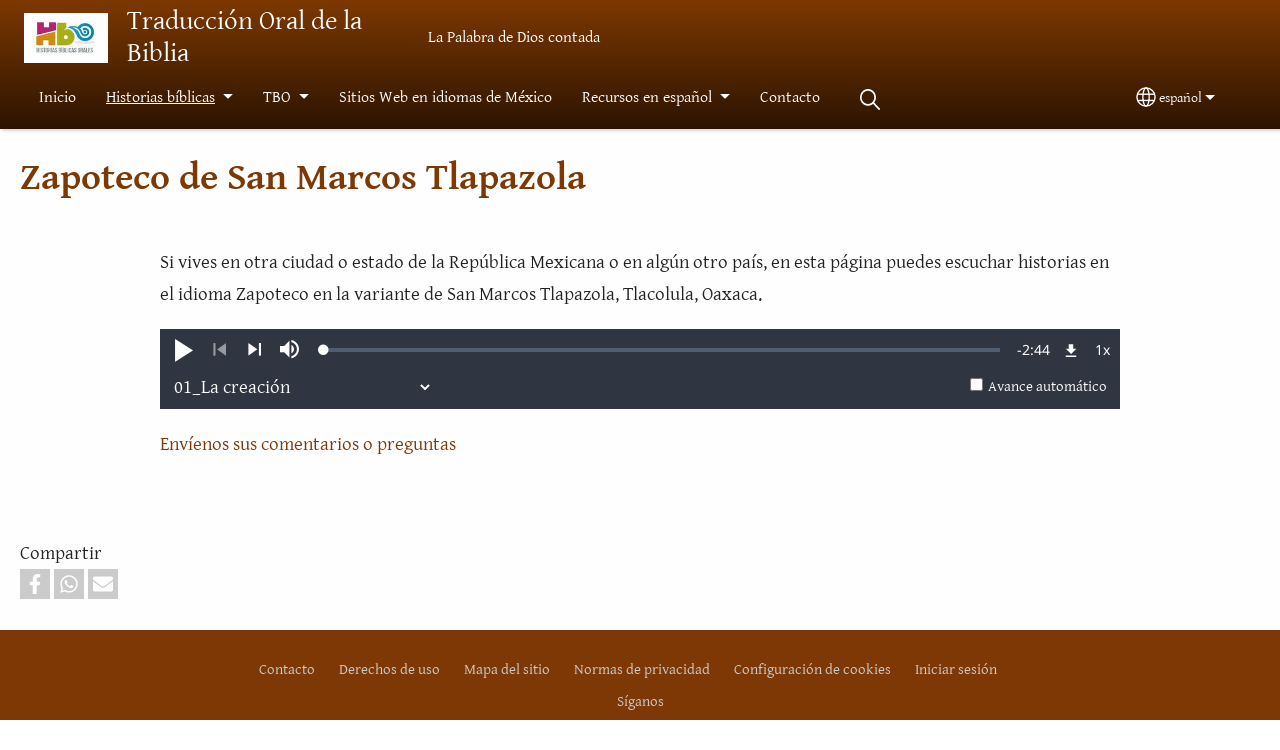

--- FILE ---
content_type: text/html; charset=UTF-8
request_url: https://www.historiasbiblicasorales.com/zapoteco-de-san-marcos-tlapazola
body_size: 15169
content:
<!DOCTYPE html>
<html lang="es" dir="ltr" prefix="og: https://ogp.me/ns#">
  <head>
    <meta charset="utf-8" />
<noscript><style>form.antibot * :not(.antibot-message) { display: none !important; }</style>
</noscript><style>/* @see https://github.com/aFarkas/lazysizes#broken-image-symbol */.js img.lazyload:not([src]) { visibility: hidden; }/* @see https://github.com/aFarkas/lazysizes#automatically-setting-the-sizes-attribute */.js img.lazyloaded[data-sizes=auto] { display: block; width: 100%; }</style>
<script>var _paq = _paq || [];(function(){var u=(("https:" == document.location.protocol) ? "/m/" : "/m/");_paq.push(["setSiteId", "776"]);_paq.push(["setTrackerUrl", u+"matomo.php"]);_paq.push(["setDownloadExtensions", "3gg|3gp|7z|aac|apk|arc|arj|asf|asx|avi|bloomd|bin|csv|dat|deb|dmg|doc(x|m)?|dot(x|m)?|epub|exe|fb|fb2|fcbh|flv|gif|gz|gzip|hqx|ico|ipa|ipsw|iso|jad|jar|jpe?g|js|kmp|kmx|m4a|m4v|mobi|mov|mp(2|3|4|e?g)|mov(ie)?|msi|msp|mybible|od(s|t|p)|otf|pdf|phps|png|pot(x|m)?|pps(x|m)?|ppam|ppt(x|m)?|rm|sld(x|m)?|swf|thmx|ttf|txt|qtm?|ra(m|r)?|sea|sit|tar|tgz|torrent|txt|wav|webp|webm|wma|wmv|woff|wpd|xls(x|m|b)?|xlt(x|m)|xlam|xml|xsm|z|zip"]);_paq.push(["setDoNotTrack", 1]);_paq.push(["disableCookies"]);if (!window.matomo_search_results_active) {_paq.push(["trackPageView"]);}_paq.push(["setIgnoreClasses", ["no-tracking","colorbox"]]);_paq.push(["enableLinkTracking"]);var d=document,g=d.createElement("script"),s=d.getElementsByTagName("script")[0];g.type="text/javascript";g.defer=true;g.async=true;g.src=u+"matomo.js";s.parentNode.insertBefore(g,s);})();</script>
<meta name="description" content="Si vives en otra ciudad o estado de la República Mexicana o en algún otro país, en esta página puedes escuchar historias en el idioma Zapoteco en la variante de San Marcos Tlapazola, Tlacolula, Oaxaca. Envíenos sus comentarios o preguntas" />
<link rel="canonical" href="https://www.historiasbiblicasorales.com/es/zapoteco-de-san-marcos-tlapazola" />
<link rel="shortlink" href="https://www.historiasbiblicasorales.com/es/node/4" />
<link rel="image_src" href="https://www.historiasbiblicasorales.com/sites/www.historiasbiblicasorales.com/files/Logo%20HBO%20chico.jpg" />
<meta property="og:site_name" content="Traducción Oral de la Biblia" />
<meta property="og:url" content="https://www.historiasbiblicasorales.com/es/zapoteco-de-san-marcos-tlapazola" />
<meta property="og:title" content="Zapoteco de San Marcos Tlapazola | Traducción Oral de la Biblia" />
<meta property="og:description" content="Si vives en otra ciudad o estado de la República Mexicana o en algún otro país, en esta página puedes escuchar historias en el idioma Zapoteco en la variante de San Marcos Tlapazola, Tlacolula, Oaxaca. Envíenos sus comentarios o preguntas" />
<meta property="og:image" content="https://www.historiasbiblicasorales.com/sites/www.historiasbiblicasorales.com/files/Logo%20HBO%20chico.jpg" />
<meta property="og:updated_time" content="Jue, 07/03/2025 - 14:57" />
<meta property="article:published_time" content="Mon, 04/29/2019 - 15:04" />
<meta property="article:modified_time" content="Jue, 07/03/2025 - 14:57" />
<link rel="manifest" href="/es/manifest.json" />
<meta name="theme-color" content="#000000" />
<meta name="Generator" content="Drupal 10 (https://www.drupal.org)" />
<meta name="MobileOptimized" content="width" />
<meta name="HandheldFriendly" content="true" />
<meta name="viewport" content="width=device-width, initial-scale=1.0" />
<style>span.wildfire-text-color-text_light { color: #feffff !important; }span.wildfire-text-color-text_dark { color: #222222 !important; }span.wildfire-text-color-text_heading { color: #7d3803 !important; }span.wildfire-text-color-accent_1 { color: #690230 !important; }span.wildfire-text-color-accent_2 { color: #02196a !important; }span.wildfire-text-color-accent_3 { color: #466902 !important; }span.wildfire-text-color-background_1 { color: #ddd3cc !important; }span.wildfire-text-color-black { color: #000000 !important; }span.wildfire-text-color-white { color: #ffffff !important; }</style>
<link rel="stylesheet" href="/sites/www.historiasbiblicasorales.com/files/fontyourface/local_fonts/_wildfire_18_woff/font.css" media="all" />
<link rel="stylesheet" href="/sites/www.historiasbiblicasorales.com/files/fontyourface/local_fonts/_wildfire_49_woff/font.css" media="all" />
<link rel="icon" href="/sites/www.historiasbiblicasorales.com/files/styles/favicon32/public/2023-03/paloma-circulo-a.png?itok=tROslH5y" type="image/png" />
<link rel="apple-touch-icon" sizes="152x152" href="/sites/www.historiasbiblicasorales.com/files/styles/pwa_apple_touch_icon_152/public/pwa/paloma-circulo-a.png?itok=kci1ccdq" />
<link rel="apple-touch-icon" sizes="180x180" href="/sites/www.historiasbiblicasorales.com/files/styles/pwa_apple_touch_icon_180/public/pwa/paloma-circulo-a.png?itok=GCEkSj_q" />
<link rel="apple-touch-icon" sizes="167x167" href="/sites/www.historiasbiblicasorales.com/files/styles/pwa_apple_touch_icon_167/public/pwa/paloma-circulo-a.png?itok=7MZ3jDKq" />
<link rel="alternate" hreflang="es" href="https://www.historiasbiblicasorales.com/es/zapoteco-de-san-marcos-tlapazola" />

    <title>Zapoteco de San Marcos Tlapazola | Traducción Oral de la Biblia</title>
    <link rel="stylesheet" media="all" href="/sites/www.historiasbiblicasorales.com/files/css/css_kMepwNeSeuv9fvXpTA5MlwEqFxnla70enP2Lq1np3GM.css?delta=0&amp;language=es&amp;theme=surf&amp;include=[base64]" />
<link rel="stylesheet" media="all" href="/sites/www.historiasbiblicasorales.com/files/css/css_Qgm_d26EDQAj2QUD6RjKFkEI-BneoFl4ULK1cXbcUbQ.css?delta=1&amp;language=es&amp;theme=surf&amp;include=[base64]" />

    <script type="application/json" data-drupal-selector="drupal-settings-json">{"path":{"baseUrl":"\/","pathPrefix":"es\/","currentPath":"node\/4","currentPathIsAdmin":false,"isFront":false,"currentLanguage":"es"},"pluralDelimiter":"\u0003","suppressDeprecationErrors":true,"ajaxPageState":{"libraries":"[base64]","theme":"surf","theme_token":null},"ajaxTrustedUrl":{"form_action_p_pvdeGsVG5zNF_XLGPTvYSKCf43t8qZYSwcfZl2uzM":true},"responsive_menu":{"position":"left","theme":"theme-dark","pagedim":"pagedim","modifyViewport":true,"use_bootstrap":true,"breakpoint":"all and (min-width: 768px)","drag":false,"mediaQuery":"all and (min-width: 768px)","custom":{"options":{"navbar":{"add":true,"title":"Men\u00fa"}}}},"ckeditorResponsiveTable":{"tableSelector":"table.tabled--stacked","failClass":"tabled--stacked","captionSide":"top","largeCharacterThreshold":"50","smallCharacterThreshold":"8"},"lazy":{"lazysizes":{"lazyClass":"lazyload","loadedClass":"lazyloaded","loadingClass":"lazyloading","preloadClass":"lazypreload","errorClass":"lazyerror","autosizesClass":"lazyautosizes","srcAttr":"data-src","srcsetAttr":"data-srcset","sizesAttr":"data-sizes","minSize":40,"customMedia":[],"init":true,"expFactor":1.5,"hFac":0.8,"loadMode":2,"loadHidden":true,"ricTimeout":0,"throttleDelay":125,"plugins":[]},"placeholderSrc":"","preferNative":false,"minified":true,"libraryPath":"\/libraries\/lazysizes"},"matomo":{"disableCookies":true,"trackMailto":true},"pwa_service_worker":{"cache_version":"2.1.0-beta7-v5","installPath":"\/es\/service-worker-data","scope":"\/"},"wildfire_matomo":{"debug":null},"cookies":{"cookies_asset_injector":{"blocked_assets":[]},"cookiesjsr":{"config":{"cookie":{"name":"cookiesjsr","expires":31536000000,"domain":"","sameSite":"Lax","secure":false},"library":{"libBasePath":"\/libraries\/cookiesjsr\/dist","libPath":"\/libraries\/cookiesjsr\/dist\/cookiesjsr.min.js","scrollLimit":0},"callback":{"method":"post","url":"\/es\/cookies\/consent\/callback.json","headers":[]},"interface":{"openSettingsHash":"#editCookieSettings","showDenyAll":true,"denyAllOnLayerClose":false,"settingsAsLink":true,"availableLangs":["es","en"],"defaultLang":"es","groupConsent":false,"cookieDocs":false}},"services":{"functional":{"id":"functional","services":[{"key":"functional","type":"functional","name":"Funcional requerida","info":{"value":"\u003Ctable\u003E\r\n\t\u003Cthead\u003E\r\n\t\t\u003Ctr\u003E\r\n\t\t\t\u003Cth width=\u002215%\u0022\u003ECookie name\u003C\/th\u003E\r\n\t\t\t\u003Cth width=\u002215%\u0022\u003EDefault expiration time\u003C\/th\u003E\r\n\t\t\t\u003Cth\u003EDescription\u003C\/th\u003E\r\n\t\t\u003C\/tr\u003E\r\n\t\u003C\/thead\u003E\r\n\t\u003Ctbody\u003E\r\n\t\t\u003Ctr\u003E\r\n\t\t\t\u003Ctd\u003E\u003Ccode dir=\u0022ltr\u0022 translate=\u0022no\u0022\u003ESSESS\u0026lt;ID\u0026gt;\u003C\/code\u003E\u003C\/td\u003E\r\n\t\t\t\u003Ctd\u003E1 month\u003C\/td\u003E\r\n\t\t\t\u003Ctd\u003EIf you are logged in to this website, a session cookie is required to identify and connect your browser to your user account in the server backend of this website.\u003C\/td\u003E\r\n\t\t\u003C\/tr\u003E\r\n\t\t\u003Ctr\u003E\r\n\t\t\t\u003Ctd\u003E\u003Ccode dir=\u0022ltr\u0022 translate=\u0022no\u0022\u003Ecookiesjsr\u003C\/code\u003E\u003C\/td\u003E\r\n\t\t\t\u003Ctd\u003E1 year\u003C\/td\u003E\r\n\t\t\t\u003Ctd\u003EWhen you visited this website for the first time, you were asked for your permission to use several services (including those from third parties) that require data to be saved in your browser (cookies, local storage). Your decisions about each service (allow, deny) are stored in this cookie and are reused each time you visit this website.\u003C\/td\u003E\r\n\t\t\u003C\/tr\u003E\r\n\t\u003C\/tbody\u003E\r\n\u003C\/table\u003E\r\n","format":"full_html"},"uri":"","needConsent":false}],"weight":1},"tracking":{"id":"tracking","services":[{"key":"analytics","type":"tracking","name":"Anal\u00edtica de Google","info":{"value":"","format":"full_html"},"uri":"https:\/\/analytics.google.com\/","needConsent":true},{"key":"facebook_pixel","type":"tracking","name":"P\u00edxel de Facebook","info":{"value":"","format":"full_html"},"uri":"","needConsent":true}],"weight":10},"external_content":{"id":"external_content","services":[{"key":"iframe","type":"external_content","name":"Contenido externo","info":{"value":"","format":"full_html"},"uri":"","needConsent":true},{"key":"social_media","type":"external_content","name":"Redes sociales","info":{"value":"","format":"wildfire_ckeditor_text"},"uri":"","needConsent":true},{"key":"video","type":"external_content","name":"V\u00eddeo proporcionado por YouTube, Vimeo","info":{"value":"","format":"full_html"},"uri":"","needConsent":true}],"weight":3}},"translation":{"_core":{"default_config_hash":"8H4k1roxH0EK2Q-_HYTufVJ7THdftFBKyqPINXSBDZI"},"langcode":"en","bannerText":"Utilizamos cookies en este sitio web para mejorar su experiencia de usuario. Al hacer clic en \u0022S\u00ed, estoy de acuerdo\u0022 usted nos est\u00e1 dando su consentimiento para la instalaci\u00f3n de las mismas en su navegador.","privacyPolicy":"Normas de privacidad","privacyUri":"\/es\/privacypolicy","imprint":"Imprint","imprintUri":"","cookieDocs":"Cookie documentation","cookieDocsUri":"\/cookies\/documentation","officialWebsite":"Official website","denyAll":"Rechazar","alwaysActive":"Siempre activa","settings":"Configuraci\u00f3n de cookies","acceptAll":"S\u00ed, estoy de acuerdo","requiredCookies":"Required cookies","cookieSettings":"Configuraci\u00f3n de cookies","close":"Cerrar","readMore":"Leer m\u00e1s","allowed":"Allowed","denied":"Denied","settingsAllServices":"Configuraciones para todos los servicios","saveSettings":"Guardar","default_langcode":"en","disclaimerText":"All cookie information is subject to change by the service providers. We update this information regularly.","disclaimerTextPosition":"above","processorDetailsLabel":"Processor Company Details","processorLabel":"Company","processorWebsiteUrlLabel":"Company Website","processorPrivacyPolicyUrlLabel":"Company Privacy Policy","processorCookiePolicyUrlLabel":"Company Cookie Policy","processorContactLabel":"Data Protection Contact Details","placeholderAcceptAllText":"Aceptar todas las cookies","functional":{"title":"Funcional","details":"Las cookies son peque\u00f1os archivos de texto que su navegador coloca en su dispositivo para almacenar cierta informaci\u00f3n. Utilizando la informaci\u00f3n que se almacena y se devuelve, un sitio web puede reconocer que usted ha accedido y visitado previamente utilizando el navegador de su dispositivo final. Utilizamos esta informaci\u00f3n para organizar y mostrar el sitio web de manera \u00f3ptima de acuerdo con sus preferencias. Dentro de este proceso, solo la propia cookie se identifica en su dispositivo. Los datos personales solo se almacenan despu\u00e9s de su consentimiento expreso o cuando esto es absolutamente necesario para permitir el uso del servicio proporcionado por nosotros y al que usted accede."},"tracking":{"title":"Cookies de rastreo","details":"Las cookies de marketing provienen de empresas de publicidad externas (\u0022cookies de terceros\u0022) y se utilizan para recopilar informaci\u00f3n sobre los sitios web visitados por el usuario. El prop\u00f3sito de esto es crear y mostrar contenido y publicidad orientados al grupo objetivo para el usuario."},"external_content":{"title":"Contenido externo","details":""}}},"cookiesTexts":{"_core":{"default_config_hash":"8H4k1roxH0EK2Q-_HYTufVJ7THdftFBKyqPINXSBDZI"},"langcode":"en","bannerText":"Utilizamos cookies en este sitio web para mejorar su experiencia de usuario. Al hacer clic en \u0022S\u00ed, estoy de acuerdo\u0022 usted nos est\u00e1 dando su consentimiento para la instalaci\u00f3n de las mismas en su navegador.","privacyPolicy":"Normas de privacidad","privacyUri":"","imprint":"Imprint","imprintUri":"","cookieDocs":"Cookie documentation","cookieDocsUri":"\/cookies\/documentation","officialWebsite":"Official website","denyAll":"Rechazar","alwaysActive":"Siempre activa","settings":"Configuraci\u00f3n de cookies","acceptAll":"S\u00ed, estoy de acuerdo","requiredCookies":"Required cookies","cookieSettings":"Configuraci\u00f3n de cookies","close":"Cerrar","readMore":"Leer m\u00e1s","allowed":"Allowed","denied":"Denied","settingsAllServices":"Configuraciones para todos los servicios","saveSettings":"Guardar","default_langcode":"en","disclaimerText":"All cookie information is subject to change by the service providers. We update this information regularly.","disclaimerTextPosition":"above","processorDetailsLabel":"Processor Company Details","processorLabel":"Company","processorWebsiteUrlLabel":"Company Website","processorPrivacyPolicyUrlLabel":"Company Privacy Policy","processorCookiePolicyUrlLabel":"Company Cookie Policy","processorContactLabel":"Data Protection Contact Details","placeholderAcceptAllText":"Aceptar todas las cookies"},"services":{"analytics":{"uuid":"8f424dbf-846c-4291-941c-798cea6c31a3","langcode":"en","status":true,"dependencies":{"enforced":{"module":["cookies_ga"]}},"_core":{"default_config_hash":"0FSyPPXfJvmZxEpwsiSH6nipWjFfo6qZ9pP6rP9tFT0"},"id":"analytics","label":"Anal\u00edtica de Google","group":"tracking","info":{"value":"","format":"full_html"},"consentRequired":true,"purpose":"","processor":"","processorContact":"","processorUrl":"https:\/\/analytics.google.com\/","processorPrivacyPolicyUrl":"","processorCookiePolicyUrl":"https:\/\/support.google.com\/analytics\/answer\/6004245","placeholderMainText":"This content is blocked because Google Analytics cookies have not been accepted.","placeholderAcceptText":"Only accept Google Analytics cookies"},"facebook_pixel":{"uuid":"61170107-28b9-401d-b29c-67be6dd87fe0","langcode":"en","status":true,"dependencies":{"enforced":{"module":["cookies_facebook_pixel"]}},"_core":{"default_config_hash":"c3mD3C3eOqAxV-8O8vf-79QGaQ5UgHOzgP4XFRJWDTE"},"id":"facebook_pixel","label":"P\u00edxel de Facebook","group":"tracking","info":{"value":"","format":"full_html"},"consentRequired":true,"purpose":"","processor":"","processorContact":"","processorUrl":"","processorPrivacyPolicyUrl":"","processorCookiePolicyUrl":"https:\/\/www.facebook.com\/policies\/cookies","placeholderMainText":"This content is blocked because Facebook Pixel cookies have not been accepted.","placeholderAcceptText":"Only accept Facebook Pixel cookies"},"functional":{"uuid":"85b3f18f-070e-4c9a-9fcf-dc0bc896ffca","langcode":"en","status":true,"dependencies":[],"_core":{"default_config_hash":"SQkYKY9U6xYDPAOC32rgkrIzkd688kRsm9g25mWdcvM"},"id":"functional","label":"Funcional requerida","group":"functional","info":{"value":"\u003Ctable\u003E\r\n\t\u003Cthead\u003E\r\n\t\t\u003Ctr\u003E\r\n\t\t\t\u003Cth width=\u002215%\u0022\u003ECookie name\u003C\/th\u003E\r\n\t\t\t\u003Cth width=\u002215%\u0022\u003EDefault expiration time\u003C\/th\u003E\r\n\t\t\t\u003Cth\u003EDescription\u003C\/th\u003E\r\n\t\t\u003C\/tr\u003E\r\n\t\u003C\/thead\u003E\r\n\t\u003Ctbody\u003E\r\n\t\t\u003Ctr\u003E\r\n\t\t\t\u003Ctd\u003E\u003Ccode dir=\u0022ltr\u0022 translate=\u0022no\u0022\u003ESSESS\u0026lt;ID\u0026gt;\u003C\/code\u003E\u003C\/td\u003E\r\n\t\t\t\u003Ctd\u003E1 month\u003C\/td\u003E\r\n\t\t\t\u003Ctd\u003EIf you are logged in to this website, a session cookie is required to identify and connect your browser to your user account in the server backend of this website.\u003C\/td\u003E\r\n\t\t\u003C\/tr\u003E\r\n\t\t\u003Ctr\u003E\r\n\t\t\t\u003Ctd\u003E\u003Ccode dir=\u0022ltr\u0022 translate=\u0022no\u0022\u003Ecookiesjsr\u003C\/code\u003E\u003C\/td\u003E\r\n\t\t\t\u003Ctd\u003E1 year\u003C\/td\u003E\r\n\t\t\t\u003Ctd\u003EWhen you visited this website for the first time, you were asked for your permission to use several services (including those from third parties) that require data to be saved in your browser (cookies, local storage). Your decisions about each service (allow, deny) are stored in this cookie and are reused each time you visit this website.\u003C\/td\u003E\r\n\t\t\u003C\/tr\u003E\r\n\t\u003C\/tbody\u003E\r\n\u003C\/table\u003E\r\n","format":"full_html"},"consentRequired":false,"purpose":"Essential functional cookies to provide general functionality","processor":"","processorContact":"","processorUrl":"","processorPrivacyPolicyUrl":"","processorCookiePolicyUrl":"","placeholderMainText":"This content is blocked because required functional cookies have not been accepted.","placeholderAcceptText":"Only accept required functional cookies"},"iframe":{"uuid":"3754e8b3-249e-444e-b3dd-be55f5113af8","langcode":"en","status":true,"dependencies":[],"_core":{"default_config_hash":"q8OHHrmQ6QoD_H6HfpR9-3Pkauyi1NSNZrbG6UnmPPA"},"id":"iframe","label":"Contenido externo","group":"external_content","info":{"value":"","format":"full_html"},"consentRequired":true,"purpose":"","processor":"","processorContact":"","processorUrl":"","processorPrivacyPolicyUrl":"","processorCookiePolicyUrl":"","placeholderMainText":"Este contenido no se puede mostrar a menos que haga clic en \u0022Aceptar\u0022 para aceptar las cookies.","placeholderAcceptText":"Aceptar solo cookies de contenido externo"},"social_media":{"uuid":"dda7c0d1-c313-4446-b2aa-d78b0de13dc0","langcode":"en","status":true,"dependencies":[],"_core":{"default_config_hash":"aAu0J9KwIqWUPlajZw-7Plmwo75CQiPgqBfvanpTSDc"},"id":"social_media","label":"Redes sociales","group":"external_content","info":{"value":"","format":"wildfire_ckeditor_text"},"consentRequired":true,"purpose":"","processor":"","processorContact":"","processorUrl":"","processorPrivacyPolicyUrl":"","processorCookiePolicyUrl":"","placeholderMainText":"Este contenido no se puede mostrar a menos que haga clic en \u0022Aceptar\u0022 para aceptar las cookies.","placeholderAcceptText":"Aceptar \u00fanicamente cookies de redes sociales"},"video":{"uuid":"08fb4d87-7394-4861-b0a3-f2f8f4d4ca7b","langcode":"en","status":true,"dependencies":{"enforced":{"module":["cookies_video"]}},"_core":{"default_config_hash":"CJUl6FWSTflDxW-jyD8CSjzauz0LKxgDHjNUimDWx10"},"id":"video","label":"V\u00eddeo proporcionado por YouTube, Vimeo","group":"external_content","info":{"value":"","format":"full_html"},"consentRequired":true,"purpose":"","processor":"","processorContact":"","processorUrl":"","processorPrivacyPolicyUrl":"","processorCookiePolicyUrl":"https:\/\/policies.google.com\/privacy","placeholderMainText":"Este video no se puede mostrar a menos que haga clic en \u0022Aceptar\u0022 para aceptar las cookies.","placeholderAcceptText":"Aceptar solo cookies de v\u00eddeo"}},"groups":{"external_content":{"uuid":"6409c758-c3d6-465c-b3ee-c71bd747211a","langcode":"en","status":true,"dependencies":[],"_core":{"default_config_hash":"YBpUtDHCsBPb9KuxngOHXCjIQhNiGsSHWaja_27OEdM"},"id":"external_content","label":"Contenido externo","weight":3,"title":"Contenido externo","details":""},"functional":{"uuid":"fae3879b-173a-459e-a860-d4d611998893","langcode":"en","status":true,"dependencies":[],"_core":{"default_config_hash":"aHm4Q63Ge97tcktTa_qmUqJMir45iyGY2lEvvqPW68g"},"id":"functional","label":"Funcional","weight":1,"title":"Funcional","details":"Las cookies son peque\u00f1os archivos de texto que su navegador coloca en su dispositivo para almacenar cierta informaci\u00f3n. Utilizando la informaci\u00f3n que se almacena y se devuelve, un sitio web puede reconocer que usted ha accedido y visitado previamente utilizando el navegador de su dispositivo final. Utilizamos esta informaci\u00f3n para organizar y mostrar el sitio web de manera \u00f3ptima de acuerdo con sus preferencias. Dentro de este proceso, solo la propia cookie se identifica en su dispositivo. Los datos personales solo se almacenan despu\u00e9s de su consentimiento expreso o cuando esto es absolutamente necesario para permitir el uso del servicio proporcionado por nosotros y al que usted accede."},"marketing":{"uuid":"27ed3273-b42c-4e35-b364-01380c671636","langcode":"en","status":true,"dependencies":[],"_core":{"default_config_hash":"JkP6try0AxX_f4RpFEletep5NHSlVB1BbGw0snW4MO8"},"id":"marketing","label":"Marketing","weight":20,"title":"Marketing","details":"Customer communication and marketing tools."},"performance":{"uuid":"299b117c-8fcf-431d-844e-4d13465a9483","langcode":"en","status":true,"dependencies":[],"_core":{"default_config_hash":"Jv3uIJviBj7D282Qu1ZpEQwuOEb3lCcDvx-XVHeOJpw"},"id":"performance","label":"Performance","weight":30,"title":"Performance Cookies","details":"Performance cookies collect aggregated information about how our website is used. The purpose of this is to improve its attractiveness, content and functionality. These cookies help us to determine whether, how often and for how long particular sub-pages of our website are accessed and which content users are particularly interested in. Search terms, country, region and (where applicable) the city from which the website is accessed are also recorded, as is the proportion of mobile devices that are used to access the website. We use this information to compile statistical reports that help us tailor the content of our website to your needs and optimize our offer."},"social":{"uuid":"e334c732-d5af-4882-b021-c815bdb4348c","langcode":"en","status":true,"dependencies":[],"_core":{"default_config_hash":"JD2JRMiinujGxGEIKU-xG4NXmEXmVwlcNsacjxupj_o"},"id":"social","label":"Redes sociales","weight":8,"title":"Redes sociales","details":""},"tracking":{"uuid":"0478246e-df5f-420f-a83f-041294bbbe79","langcode":"en","status":true,"dependencies":[],"_core":{"default_config_hash":"_gYDe3qoEc6L5uYR6zhu5V-3ARLlyis9gl1diq7Tnf4"},"id":"tracking","label":"Tracking","weight":10,"title":"Cookies de rastreo","details":"Las cookies de marketing provienen de empresas de publicidad externas (\u0022cookies de terceros\u0022) y se utilizan para recopilar informaci\u00f3n sobre los sitios web visitados por el usuario. El prop\u00f3sito de esto es crear y mostrar contenido y publicidad orientados al grupo objetivo para el usuario."},"video":{"uuid":"68e65be3-55a3-44a6-a0f6-754fe7e4e31b","langcode":"en","status":true,"dependencies":[],"_core":{"default_config_hash":"w1WnCmP2Xfgx24xbx5u9T27XLF_ZFw5R0MlO-eDDPpQ"},"id":"video","label":"Videos","weight":40,"title":"V\u00eddeo","details":"Los servicios para compartir videos ayudan a agregar medios enriquecidos en el sitio y aumentar su visibilidad."}}},"statusMessages":"10000","pwaA2hs":{"pwaA2hsPrompt":{"button_text":"Descargar sitio web"}},"wildfire_feedback":{"popupDelay":180,"popupInterval":5184000},"media_playlist":{"players":{"c2a997ed-b65d-4966-8fc0-081208cc82e2":[{"sources":[{"src":"\/sites\/www.historiasbiblicasorales.com\/files\/media_stream\/streams\/hls_standard_audio\/190.m3u8","type":"application\/x-mpegurl"}],"name":"01_La creaci\u00f3n","poster":"https:\/\/www.historiasbiblicasorales.com\/sites\/www.historiasbiblicasorales.com\/files\/styles\/poster_image\/public\/media-icons\/generic\/audio.png?itok=mgojtXSt","thumbnail":"https:\/\/www.historiasbiblicasorales.com\/sites\/www.historiasbiblicasorales.com\/files\/styles\/small\/public\/media-icons\/generic\/audio.png?itok=dO98PbLO","download_links":["\u003Ca href=\u0022\/sites\/www.historiasbiblicasorales.com\/files\/media_stream\/encodings\/audio_download_mp3_orig_qual\/190-.mp3\u0022 download=\u00223b8ab851.mp3\u0022\u003Emp3 (best quality)\u003C\/a\u003E"],"type":"audio","name_english":"01_La creaci\u00f3n_zapTlapazola.mp3","classes":["playlist-item-audio"],"share_id":"01la-creaci\u00f3n"},{"sources":[{"src":"\/sites\/www.historiasbiblicasorales.com\/files\/media_stream\/streams\/hls_standard_audio\/191.m3u8","type":"application\/x-mpegurl"}],"name":"02_La ca\u00edda","poster":"https:\/\/www.historiasbiblicasorales.com\/sites\/www.historiasbiblicasorales.com\/files\/styles\/poster_image\/public\/media-icons\/generic\/audio.png?itok=mgojtXSt","thumbnail":"https:\/\/www.historiasbiblicasorales.com\/sites\/www.historiasbiblicasorales.com\/files\/styles\/small\/public\/media-icons\/generic\/audio.png?itok=dO98PbLO","download_links":["\u003Ca href=\u0022\/sites\/www.historiasbiblicasorales.com\/files\/media_stream\/encodings\/audio_download_mp3_orig_qual\/191-.mp3\u0022 download=\u0022e03dfdd2.mp3\u0022\u003Emp3 (best quality)\u003C\/a\u003E"],"type":"audio","name_english":"02_La ca\u00edda_zapTlapazola.mp3","classes":["playlist-item-audio"],"share_id":"02la-ca\u00edda"},{"sources":[{"src":"\/sites\/www.historiasbiblicasorales.com\/files\/media_stream\/streams\/hls_standard_audio\/192.m3u8","type":"application\/x-mpegurl"}],"name":"03_El llamado de Abraham","poster":"https:\/\/www.historiasbiblicasorales.com\/sites\/www.historiasbiblicasorales.com\/files\/styles\/poster_image\/public\/media-icons\/generic\/audio.png?itok=mgojtXSt","thumbnail":"https:\/\/www.historiasbiblicasorales.com\/sites\/www.historiasbiblicasorales.com\/files\/styles\/small\/public\/media-icons\/generic\/audio.png?itok=dO98PbLO","download_links":["\u003Ca href=\u0022\/sites\/www.historiasbiblicasorales.com\/files\/media_stream\/encodings\/audio_download_mp3_orig_qual\/192-.mp3\u0022 download=\u002232fe9f44.mp3\u0022\u003Emp3 (best quality)\u003C\/a\u003E"],"type":"audio","name_english":"03_El llamado de Abraham_zapTlapazola.mp3","classes":["playlist-item-audio"],"share_id":"03el-llamado-de-abraham"},{"sources":[{"src":"\/sites\/www.historiasbiblicasorales.com\/files\/media_stream\/streams\/hls_standard_audio\/193.m3u8","type":"application\/x-mpegurl"}],"name":"04_Abraham e Isaac","poster":"https:\/\/www.historiasbiblicasorales.com\/sites\/www.historiasbiblicasorales.com\/files\/styles\/poster_image\/public\/media-icons\/generic\/audio.png?itok=mgojtXSt","thumbnail":"https:\/\/www.historiasbiblicasorales.com\/sites\/www.historiasbiblicasorales.com\/files\/styles\/small\/public\/media-icons\/generic\/audio.png?itok=dO98PbLO","download_links":["\u003Ca href=\u0022\/sites\/www.historiasbiblicasorales.com\/files\/media_stream\/encodings\/audio_download_mp3_orig_qual\/193-.mp3\u0022 download=\u00229d26c93a.mp3\u0022\u003Emp3 (best quality)\u003C\/a\u003E"],"type":"audio","name_english":"04_Abraham e Isaac_zapTlapazola.mp3","classes":["playlist-item-audio"],"share_id":"04abraham-e-isaac"},{"sources":[{"src":"\/sites\/www.historiasbiblicasorales.com\/files\/media_stream\/streams\/hls_standard_audio\/194.m3u8","type":"application\/x-mpegurl"}],"name":"05_El nacimiento de Mois\u00e9s","poster":"https:\/\/www.historiasbiblicasorales.com\/sites\/www.historiasbiblicasorales.com\/files\/styles\/poster_image\/public\/media-icons\/generic\/audio.png?itok=mgojtXSt","thumbnail":"https:\/\/www.historiasbiblicasorales.com\/sites\/www.historiasbiblicasorales.com\/files\/styles\/small\/public\/media-icons\/generic\/audio.png?itok=dO98PbLO","download_links":["\u003Ca href=\u0022\/sites\/www.historiasbiblicasorales.com\/files\/media_stream\/encodings\/audio_download_mp3_orig_qual\/194-.mp3\u0022 download=\u00222f191ad4.mp3\u0022\u003Emp3 (best quality)\u003C\/a\u003E"],"type":"audio","name_english":"05_El nacimiento de Mois\u00e9s_zapTlapazola.mp3","classes":["playlist-item-audio"],"share_id":"05el-nacimiento-de-mois\u00e9s"},{"sources":[{"src":"\/sites\/www.historiasbiblicasorales.com\/files\/media_stream\/streams\/hls_standard_audio\/195.m3u8","type":"application\/x-mpegurl"}],"name":"06_La pascua","poster":"https:\/\/www.historiasbiblicasorales.com\/sites\/www.historiasbiblicasorales.com\/files\/styles\/poster_image\/public\/media-icons\/generic\/audio.png?itok=mgojtXSt","thumbnail":"https:\/\/www.historiasbiblicasorales.com\/sites\/www.historiasbiblicasorales.com\/files\/styles\/small\/public\/media-icons\/generic\/audio.png?itok=dO98PbLO","download_links":["\u003Ca href=\u0022\/sites\/www.historiasbiblicasorales.com\/files\/media_stream\/encodings\/audio_download_mp3_orig_qual\/195-.mp3\u0022 download=\u00220aee614a.mp3\u0022\u003Emp3 (best quality)\u003C\/a\u003E"],"type":"audio","name_english":"06_La pascua _zapTlapazola.mp3","classes":["playlist-item-audio"],"share_id":"06la-pascua"},{"sources":[{"src":"\/sites\/www.historiasbiblicasorales.com\/files\/media_stream\/streams\/hls_standard_audio\/196.m3u8","type":"application\/x-mpegurl"}],"name":"07_Elias y los profetas de baal","poster":"https:\/\/www.historiasbiblicasorales.com\/sites\/www.historiasbiblicasorales.com\/files\/styles\/poster_image\/public\/media-icons\/generic\/audio.png?itok=mgojtXSt","thumbnail":"https:\/\/www.historiasbiblicasorales.com\/sites\/www.historiasbiblicasorales.com\/files\/styles\/small\/public\/media-icons\/generic\/audio.png?itok=dO98PbLO","download_links":["\u003Ca href=\u0022\/sites\/www.historiasbiblicasorales.com\/files\/media_stream\/encodings\/audio_download_mp3_orig_qual\/196-.mp3\u0022 download=\u00227e4f87c7.mp3\u0022\u003Emp3 (best quality)\u003C\/a\u003E"],"type":"audio","name_english":"07_Elias y los profetas de baal_zapTlapazola.mp3","classes":["playlist-item-audio"],"share_id":"07elias-y-los-profetas-de-baal"},{"sources":[{"src":"\/sites\/www.historiasbiblicasorales.com\/files\/media_stream\/streams\/hls_standard_audio\/197.m3u8","type":"application\/x-mpegurl"}],"name":"08_El Salvador prometido","poster":"https:\/\/www.historiasbiblicasorales.com\/sites\/www.historiasbiblicasorales.com\/files\/styles\/poster_image\/public\/media-icons\/generic\/audio.png?itok=mgojtXSt","thumbnail":"https:\/\/www.historiasbiblicasorales.com\/sites\/www.historiasbiblicasorales.com\/files\/styles\/small\/public\/media-icons\/generic\/audio.png?itok=dO98PbLO","download_links":["\u003Ca href=\u0022\/sites\/www.historiasbiblicasorales.com\/files\/media_stream\/encodings\/audio_download_mp3_orig_qual\/197-.mp3\u0022 download=\u002205353469.mp3\u0022\u003Emp3 (best quality)\u003C\/a\u003E"],"type":"audio","name_english":"08_El salvador prometido_zapTlapazola.mp3","classes":["playlist-item-audio"],"share_id":"08el-salvador-prometido"},{"sources":[{"src":"\/sites\/www.historiasbiblicasorales.com\/files\/media_stream\/streams\/hls_standard_audio\/198.m3u8","type":"application\/x-mpegurl"}],"name":"09_El nacimiento de Jes\u00fas","poster":"https:\/\/www.historiasbiblicasorales.com\/sites\/www.historiasbiblicasorales.com\/files\/styles\/poster_image\/public\/media-icons\/generic\/audio.png?itok=mgojtXSt","thumbnail":"https:\/\/www.historiasbiblicasorales.com\/sites\/www.historiasbiblicasorales.com\/files\/styles\/small\/public\/media-icons\/generic\/audio.png?itok=dO98PbLO","download_links":["\u003Ca href=\u0022\/sites\/www.historiasbiblicasorales.com\/files\/media_stream\/encodings\/audio_download_mp3_orig_qual\/198-.mp3\u0022 download=\u0022066c3dc8.mp3\u0022\u003Emp3 (best quality)\u003C\/a\u003E"],"type":"audio","name_english":"09_El nacimiento de Jes\u00fas_zapTlapazola.mp3","classes":["playlist-item-audio"],"share_id":"09el-nacimiento-de-jes\u00fas"},{"sources":[{"src":"\/sites\/www.historiasbiblicasorales.com\/files\/media_stream\/streams\/hls_standard_audio\/199.m3u8","type":"application\/x-mpegurl"}],"name":"10_El bautismo de Jes\u00fas","poster":"https:\/\/www.historiasbiblicasorales.com\/sites\/www.historiasbiblicasorales.com\/files\/styles\/poster_image\/public\/media-icons\/generic\/audio.png?itok=mgojtXSt","thumbnail":"https:\/\/www.historiasbiblicasorales.com\/sites\/www.historiasbiblicasorales.com\/files\/styles\/small\/public\/media-icons\/generic\/audio.png?itok=dO98PbLO","download_links":["\u003Ca href=\u0022\/sites\/www.historiasbiblicasorales.com\/files\/media_stream\/encodings\/audio_download_mp3_orig_qual\/199-.mp3\u0022 download=\u0022bfd0dd2e.mp3\u0022\u003Emp3 (best quality)\u003C\/a\u003E"],"type":"audio","name_english":"10_El bautismo de Jes\u00fas_zapTlapazola.mp3","classes":["playlist-item-audio"],"share_id":"10el-bautismo-de-jes\u00fas"},{"sources":[{"src":"\/sites\/www.historiasbiblicasorales.com\/files\/media_stream\/streams\/hls_standard_audio\/200.m3u8","type":"application\/x-mpegurl"}],"name":"11_La tentaci\u00f3n de Jes\u00fas","poster":"https:\/\/www.historiasbiblicasorales.com\/sites\/www.historiasbiblicasorales.com\/files\/styles\/poster_image\/public\/media-icons\/generic\/audio.png?itok=mgojtXSt","thumbnail":"https:\/\/www.historiasbiblicasorales.com\/sites\/www.historiasbiblicasorales.com\/files\/styles\/small\/public\/media-icons\/generic\/audio.png?itok=dO98PbLO","download_links":["\u003Ca href=\u0022\/sites\/www.historiasbiblicasorales.com\/files\/media_stream\/encodings\/audio_download_mp3_orig_qual\/200-.mp3\u0022 download=\u0022773e57d1.mp3\u0022\u003Emp3 (best quality)\u003C\/a\u003E"],"type":"audio","name_english":"11_La tentaci\u00f3n de Jes\u00fas_zapTlapazola.mp3","classes":["playlist-item-audio"],"share_id":"11la-tentaci\u00f3n-de-jes\u00fas"},{"sources":[{"src":"\/sites\/www.historiasbiblicasorales.com\/files\/media_stream\/streams\/hls_standard_audio\/201.m3u8","type":"application\/x-mpegurl"}],"name":"12_Jes\u00fas calma la tempestad","poster":"https:\/\/www.historiasbiblicasorales.com\/sites\/www.historiasbiblicasorales.com\/files\/styles\/poster_image\/public\/media-icons\/generic\/audio.png?itok=mgojtXSt","thumbnail":"https:\/\/www.historiasbiblicasorales.com\/sites\/www.historiasbiblicasorales.com\/files\/styles\/small\/public\/media-icons\/generic\/audio.png?itok=dO98PbLO","download_links":["\u003Ca href=\u0022\/sites\/www.historiasbiblicasorales.com\/files\/media_stream\/encodings\/audio_download_mp3_orig_qual\/201-.mp3\u0022 download=\u0022fef4ab89.mp3\u0022\u003Emp3 (best quality)\u003C\/a\u003E"],"type":"audio","name_english":"12_Jes\u00fas calma la tempestad_zapTlapazola.mp3","classes":["playlist-item-audio"],"share_id":"12jes\u00fas-calma-la-tempestad"},{"sources":[{"src":"\/sites\/www.historiasbiblicasorales.com\/files\/media_stream\/streams\/hls_standard_audio\/202.m3u8","type":"application\/x-mpegurl"}],"name":"13_El hombre endemoniado","poster":"https:\/\/www.historiasbiblicasorales.com\/sites\/www.historiasbiblicasorales.com\/files\/styles\/poster_image\/public\/media-icons\/generic\/audio.png?itok=mgojtXSt","thumbnail":"https:\/\/www.historiasbiblicasorales.com\/sites\/www.historiasbiblicasorales.com\/files\/styles\/small\/public\/media-icons\/generic\/audio.png?itok=dO98PbLO","download_links":["\u003Ca href=\u0022\/sites\/www.historiasbiblicasorales.com\/files\/media_stream\/encodings\/audio_download_mp3_orig_qual\/202-.mp3\u0022 download=\u00228a8fda29.mp3\u0022\u003Emp3 (best quality)\u003C\/a\u003E"],"type":"audio","name_english":"13_El hombre endemoniado_zapTlapazola.mp3","classes":["playlist-item-audio"],"share_id":"13el-hombre-endemoniado"},{"sources":[{"src":"\/sites\/www.historiasbiblicasorales.com\/files\/media_stream\/streams\/hls_standard_audio\/203.m3u8","type":"application\/x-mpegurl"}],"name":"14_La hija de Jairo","poster":"https:\/\/www.historiasbiblicasorales.com\/sites\/www.historiasbiblicasorales.com\/files\/styles\/poster_image\/public\/media-icons\/generic\/audio.png?itok=mgojtXSt","thumbnail":"https:\/\/www.historiasbiblicasorales.com\/sites\/www.historiasbiblicasorales.com\/files\/styles\/small\/public\/media-icons\/generic\/audio.png?itok=dO98PbLO","download_links":["\u003Ca href=\u0022\/sites\/www.historiasbiblicasorales.com\/files\/media_stream\/encodings\/audio_download_mp3_orig_qual\/203-.mp3\u0022 download=\u00222370f07e.mp3\u0022\u003Emp3 (best quality)\u003C\/a\u003E"],"type":"audio","name_english":"14_La hija de Jairo_zapTlapazola.mp3","classes":["playlist-item-audio"],"share_id":"14la-hija-de-jairo"},{"sources":[{"src":"\/sites\/www.historiasbiblicasorales.com\/files\/media_stream\/streams\/hls_standard_audio\/204.m3u8","type":"application\/x-mpegurl"}],"name":"15_El hijo perdido","poster":"https:\/\/www.historiasbiblicasorales.com\/sites\/www.historiasbiblicasorales.com\/files\/styles\/poster_image\/public\/media-icons\/generic\/audio.png?itok=mgojtXSt","thumbnail":"https:\/\/www.historiasbiblicasorales.com\/sites\/www.historiasbiblicasorales.com\/files\/styles\/small\/public\/media-icons\/generic\/audio.png?itok=dO98PbLO","download_links":["\u003Ca href=\u0022\/sites\/www.historiasbiblicasorales.com\/files\/media_stream\/encodings\/audio_download_mp3_orig_qual\/204-.mp3\u0022 download=\u00224c479d5e.mp3\u0022\u003Emp3 (best quality)\u003C\/a\u003E"],"type":"audio","name_english":"15_El hijo pr\u00f3digo_zapTlapazola.mp3","classes":["playlist-item-audio"],"share_id":"15el-hijo-perdido"},{"sources":[{"src":"\/sites\/www.historiasbiblicasorales.com\/files\/media_stream\/streams\/hls_standard_audio\/205.m3u8","type":"application\/x-mpegurl"}],"name":"16_El arresto de Jes\u00fas","poster":"https:\/\/www.historiasbiblicasorales.com\/sites\/www.historiasbiblicasorales.com\/files\/styles\/poster_image\/public\/media-icons\/generic\/audio.png?itok=mgojtXSt","thumbnail":"https:\/\/www.historiasbiblicasorales.com\/sites\/www.historiasbiblicasorales.com\/files\/styles\/small\/public\/media-icons\/generic\/audio.png?itok=dO98PbLO","download_links":["\u003Ca href=\u0022\/sites\/www.historiasbiblicasorales.com\/files\/media_stream\/encodings\/audio_download_mp3_orig_qual\/205-.mp3\u0022 download=\u002227ea18a3.mp3\u0022\u003Emp3 (best quality)\u003C\/a\u003E"],"type":"audio","name_english":"16_El arresto de Jes\u00fas_zapTlapazola.mp3","classes":["playlist-item-audio"],"share_id":"16el-arresto-de-jes\u00fas"},{"sources":[{"src":"\/sites\/www.historiasbiblicasorales.com\/files\/media_stream\/streams\/hls_standard_audio\/206.m3u8","type":"application\/x-mpegurl"}],"name":"17_La crucifixi\u00f3n de Jes\u00fas","poster":"https:\/\/www.historiasbiblicasorales.com\/sites\/www.historiasbiblicasorales.com\/files\/styles\/poster_image\/public\/media-icons\/generic\/audio.png?itok=mgojtXSt","thumbnail":"https:\/\/www.historiasbiblicasorales.com\/sites\/www.historiasbiblicasorales.com\/files\/styles\/small\/public\/media-icons\/generic\/audio.png?itok=dO98PbLO","download_links":["\u003Ca href=\u0022\/sites\/www.historiasbiblicasorales.com\/files\/media_stream\/encodings\/audio_download_mp3_orig_qual\/206-.mp3\u0022 download=\u00225cfa2248.mp3\u0022\u003Emp3 (best quality)\u003C\/a\u003E"],"type":"audio","name_english":"17_La crucifixi\u00f3n de Jes\u00fas_zapTlapazola.mp3","classes":["playlist-item-audio"],"share_id":"17la-crucifixi\u00f3n-de-jes\u00fas"},{"sources":[{"src":"\/sites\/www.historiasbiblicasorales.com\/files\/media_stream\/streams\/hls_standard_audio\/207.m3u8","type":"application\/x-mpegurl"}],"name":"18_La resurrecci\u00f3n de Jes\u00fas","poster":"https:\/\/www.historiasbiblicasorales.com\/sites\/www.historiasbiblicasorales.com\/files\/styles\/poster_image\/public\/media-icons\/generic\/audio.png?itok=mgojtXSt","thumbnail":"https:\/\/www.historiasbiblicasorales.com\/sites\/www.historiasbiblicasorales.com\/files\/styles\/small\/public\/media-icons\/generic\/audio.png?itok=dO98PbLO","download_links":["\u003Ca href=\u0022\/sites\/www.historiasbiblicasorales.com\/files\/media_stream\/encodings\/audio_download_mp3_orig_qual\/207-.mp3\u0022 download=\u00220946178a.mp3\u0022\u003Emp3 (best quality)\u003C\/a\u003E"],"type":"audio","name_english":"18_La resurrecci\u00f3n de Jes\u00fas_zapTlapazola.mp3","classes":["playlist-item-audio"],"share_id":"18la-resurrecci\u00f3n-de-jes\u00fas"},{"sources":[{"src":"\/sites\/www.historiasbiblicasorales.com\/files\/media_stream\/streams\/hls_standard_audio\/208.m3u8","type":"application\/x-mpegurl"}],"name":"19_La venida del Esp\u00edtiru Santo","poster":"https:\/\/www.historiasbiblicasorales.com\/sites\/www.historiasbiblicasorales.com\/files\/styles\/poster_image\/public\/media-icons\/generic\/audio.png?itok=mgojtXSt","thumbnail":"https:\/\/www.historiasbiblicasorales.com\/sites\/www.historiasbiblicasorales.com\/files\/styles\/small\/public\/media-icons\/generic\/audio.png?itok=dO98PbLO","download_links":["\u003Ca href=\u0022\/sites\/www.historiasbiblicasorales.com\/files\/media_stream\/encodings\/audio_download_mp3_orig_qual\/208-.mp3\u0022 download=\u0022e874ae81.mp3\u0022\u003Emp3 (best quality)\u003C\/a\u003E"],"type":"audio","name_english":"19_La venida del Esp\u00edtiru Santo_zapTlapazola.mp3","classes":["playlist-item-audio"],"share_id":"19la-venida-del-esp\u00edtiru-santo"}]}},"lang_dropdown":{"lang-dropdown-form":{"key":"lang-dropdown-form","widget":"ddslick","width":130,"height":0,"showSelectedHTML":true,"imagePosition":"left"}},"user":{"uid":0,"permissionsHash":"2108e0bb28383067746cdb92041383fcb0deaf5fc4cebc13cf5c4ee3e2715038"}}</script>
<script src="/sites/www.historiasbiblicasorales.com/files/js/js_dfXsUqtn-6dfK9cazxiVV9dZ4eRif7_lscVw58_CFX4.js?scope=header&amp;delta=0&amp;language=es&amp;theme=surf&amp;include=[base64]"></script>
<script src="/modules/contrib/cookies/js/cookiesjsr.conf.js?v=10.5.2" defer></script>
<script src="/libraries/cookiesjsr/dist/cookiesjsr-preloader.min.js?v=10.5.2" defer></script>

  </head>
  <body data-content-language="es" class="fontyourface path-node page-node-type-wildfire-page">
        <a href="#main-content" class="visually-hidden focusable skip-link">
      Pasar al contenido principal
    </a>
    
      <div class="dialog-off-canvas-main-canvas" data-off-canvas-main-canvas>
    <div class="layout-container">
  <div class="sticky">
      <div class="region region-header">
    <div id="block-surf-responsivemenumobileicon" class="responsive-menu-toggle-wrapper responsive-menu-toggle block block-responsive-menu block-responsive-menu-toggle">
  
    
      <a id="toggle-icon" class="toggle responsive-menu-toggle-icon" title="Menu" href="#off-canvas">
  <span class="icon"></span><span class="label">Menú</span>
</a>
  </div>
<div id="block-surf-sitebranding" class="block block-system block-system-branding-block">
  
    
        <a href="/es" rel="home" class="site-logo">
      <img src="/sites/www.historiasbiblicasorales.com/files/styles/site_logo/public/Logo%20HBO%20chico.jpg?itok=BG-zUo3e" alt="Inicio" />
    </a>
        <div class="site-name">
      <a href="/es" rel="home">Traducción Oral de la Biblia</a>
    </div>
        <div class="site-slogan">La Palabra de Dios contada</div>
  </div>
<div id="block-surf-horizontalmenu" class="menu--main block block-responsive-menu block-responsive-menu-horizontal-menu">
  
    
      <nav class="responsive-menu-block-wrapper">
  
              <ul id="horizontal-menu" class="horizontal-menu">
                    <li class="menu-item">
        <a href="/es/inicio" data-drupal-link-system-path="node/1">Inicio</a>
              </li>
                <li class="menu-item menu-item--expanded menu-item--active-trail">
        <a href="/es/historias-b%C3%ADblicas" data-drupal-link-system-path="node/39">Historias bíblicas</a>
              </li>
                <li class="menu-item menu-item--expanded">
        <a href="/es/tbo" data-drupal-link-system-path="node/19">TBO</a>
                                <ul class="menu sub-nav">
                    <li class="menu-item">
        <a href="/es/tbo/jon%C3%A1s-en-pame-central" data-drupal-link-system-path="node/20">Jonás en pame central</a>
              </li>
                <li class="menu-item">
        <a href="/es/tbo/marcos-en-pame-central" data-drupal-link-system-path="node/21">Marcos en pame central</a>
              </li>
                <li class="menu-item">
        <a href="/es/tbo/video-lumo-marcos-en-pame-central" data-drupal-link-system-path="node/22">Video del Evangelio de Marcos en pame central</a>
              </li>
                <li class="menu-item menu-item--expanded">
        <a href="/es/tbo/mixteco-de-tlazoyaltepec" data-drupal-link-system-path="node/43">Mixteco de Tlazoyaltepec</a>
                                <ul class="menu sub-nav">
                    <li class="menu-item">
        <a href="/es/tbo/mixteco-de-tlazoyaltepec/libro-de-rut" data-drupal-link-system-path="node/44">Libro de Rut</a>
              </li>
                <li class="menu-item">
        <a href="/es/tbo/mixteco-de-tlazoyaltepec/libro-jon%C3%A1s" data-drupal-link-system-path="node/45">Libro Jonás</a>
              </li>
        </ul>
  
              </li>
        </ul>
  
              </li>
                <li class="menu-item">
        <a href="/es/sitios-web-en-idiomas-de-m%C3%A9xico" data-drupal-link-system-path="node/12">Sitios Web en idiomas de México</a>
              </li>
                <li class="menu-item menu-item--expanded">
        <a href="/es/recursos-en-espa%C3%B1ol" data-drupal-link-system-path="node/35">Recursos en español</a>
                                <ul class="menu sub-nav">
                    <li class="menu-item">
        <a href="/es/recursos-en-espa%C3%B1ol/audios" data-drupal-link-system-path="node/28">Audios</a>
              </li>
                <li class="menu-item">
        <a href="/es/recursos-en-espa%C3%B1ol/pel%C3%ADcula-jes%C3%BAs" data-drupal-link-system-path="node/33">Película Jesús</a>
              </li>
                <li class="menu-item">
        <a href="/es/recursos-en-espa%C3%B1ol/pel%C3%ADcula-de-los-evangelios" data-drupal-link-system-path="node/34">Película de los Evangelios</a>
              </li>
                <li class="menu-item">
        <a href="/es/recursos-en-espa%C3%B1ol/sitios-con-recursos-de-historias-b%C3%ADblicas" data-drupal-link-system-path="node/42">Sitios con recursos de historias bíblicas</a>
              </li>
        </ul>
  
              </li>
                <li class="menu-item">
        <a href="/es/contact" data-drupal-link-system-path="contact">Contacto</a>
              </li>
                <li class="search-icon menu-item">
        <a href="/es/search" title="Buscar">Buscar</a>
              </li>
        </ul>
  


</nav>
  </div>
<div id="block-surf-languagedropdownswitcherinterfacetext" class="block block-lang-dropdown block-language-dropdown-blocklanguage-interface">
  
    
  <div id="dd-globe">
  <svg width='20' height='20' viewBox='0 0 22 22' xmlns='http://www.w3.org/2000/svg'>
    <circle cx='11' cy='11' r='10' stroke-width='1.5'></circle>
    <ellipse cx='11.0248' cy='11' rx='3.48624' ry='10' stroke-width='1.5'></ellipse>
    <path d='M1.36694 14.7967H20.4495' stroke-width='1.5' stroke-miterlimit='10'></path>
    <path d='M1.36694 7.92291H20.4495' stroke-width='1.5' stroke-miterlimit='10'></path>
  </svg>
</div>
<form class="lang-dropdown-form ddsWildfire lang_dropdown_form clearfix language_interface" id="lang_dropdown_form_lang-dropdown-form" data-drupal-selector="lang-dropdown-form-2" action="/zapoteco-de-san-marcos-tlapazola" method="post" accept-charset="UTF-8">
  <div class="js-form-item form-item js-form-type-select form-type-select js-form-item-lang-dropdown-select form-item-lang-dropdown-select form-no-label">
      <label for="edit-lang-dropdown-select" class="visually-hidden">Select your language</label>
        <select style="width:130px" class="lang-dropdown-select-element form-select" data-lang-dropdown-id="lang-dropdown-form" data-drupal-selector="edit-lang-dropdown-select" id="edit-lang-dropdown-select" name="lang_dropdown_select"><option value="es" selected="selected">español</option></select>

        </div>
<input data-drupal-selector="edit-es" type="hidden" name="es" value="/es/zapoteco-de-san-marcos-tlapazola" />
<noscript><div><input data-drupal-selector="edit-submit" type="submit" id="edit-submit" name="op" value="Go" class="button js-form-submit form-submit" />
</div></noscript><input autocomplete="off" data-drupal-selector="form-cm9dwwiw7xlx7xaj4-7vz1qfvgthudommkxmrzdmu" type="hidden" name="form_build_id" value="form-_cM9dWWIw7XlX7xaJ4__7VZ1QFVGTHUdoMmkxmRzDmU" />
<input data-drupal-selector="edit-lang-dropdown-form" type="hidden" name="form_id" value="lang_dropdown_form" />

</form>

</div>

  </div>

    
  </div>

  <main role="main">
    <a id="main-content" tabindex="-1"></a>
    <div class="layout-content">
      
        <div class="region region-status">
    <div data-drupal-messages-fallback class="hidden"></div>

  </div>

      
        <div class="wildfire-content region region-content">
    <div id="block-surf-page-title" class="block block-core block-page-title-block">
  
    
      
  <h1 class="page-title"><span class="field field--name-title field--type-string field--label-hidden">Zapoteco de San Marcos Tlapazola</span>
</h1>


  </div>
<div id="block-surf-content" class="block block-system block-system-main-block">
  
    
      
<article class="node node--type-wildfire-page node--view-mode-full">

  
    

  
  <div class="node__content">
      <div class="layout-section-background" style="margin-top: 0px; ">

    <div class="layout wildfire-layout-section wildfire-layout-section-narrow layout--wildfire-onecol layout--wildfire-onecol-- layout--onecol" lang="es" dir="ltr">
            
      
      <div  style="padding: 0.01px; " class="layout__region layout__region--content">
        <div class="block block-layout-builder block-inline-blocktext">
  
    
      <div id="inline-block-d48c8123-e330-46e8-b1b6-862e0f09f65c" class="inline-block-d48c8123-e330-46e8-b1b6-862e0f09f65c block block- block-inline-block">
  
    
    <div class="content">
    
            <div class="clearfix text-formatted field field--name-field-text field--type-text-with-summary field--label-hidden field__item"><p>Si vives en otra ciudad o estado de la República Mexicana o en algún otro país, en esta página puedes escuchar historias en el idioma Zapoteco en la variante de San Marcos Tlapazola, Tlacolula, Oaxaca.</p></div>
      
  </div>
</div>

  </div>
<div class="block block-layout-builder block-inline-blockplaylist">
  
    
      <div class="hide-block-content-title inline-block-995e35a0-bfce-4586-aa51-bb06c12e3594 block block- block-inline-block" id="inline-block-995e35a0-bfce-4586-aa51-bb06c12e3594">
  
    
    <div class="content">
    
      <div class="field field--name-field-media-playlist field--type-entity-reference field--label-hidden field__items">
              <div class="field__item">

<div class="media-playlist-wrapper playlist-style-compact" data-media-playlist-id="c2a997ed-b65d-4966-8fc0-081208cc82e2">
  <img class="playlist-thumbnail" alt="Thumbnail image" src="https://www.historiasbiblicasorales.com/sites/www.historiasbiblicasorales.com/files/styles/small/public/media-icons/generic/audio.png?itok=dO98PbLO">
  <div class="media-playlist-player media-playlist-audio">
    <audio preload="auto" class="video-js" controls>
    </audio>
    <div class="playlist-controls">
      <div class="playlist-dropdown"><select class="form-select"><option value="0">01_La creación</option><option value="1">02_La caída</option><option value="2">03_El llamado de Abraham</option><option value="3">04_Abraham e Isaac</option><option value="4">05_El nacimiento de Moisés</option><option value="5">06_La pascua</option><option value="6">07_Elias y los profetas de baal</option><option value="7">08_El Salvador prometido</option><option value="8">09_El nacimiento de Jesús</option><option value="9">10_El bautismo de Jesús</option><option value="10">11_La tentación de Jesús</option><option value="11">12_Jesús calma la tempestad</option><option value="12">13_El hombre endemoniado</option><option value="13">14_La hija de Jairo</option><option value="14">15_El hijo perdido</option><option value="15">16_El arresto de Jesús</option><option value="16">17_La crucifixión de Jesús</option><option value="17">18_La resurrección de Jesús</option><option value="18">19_La venida del Espítiru Santo</option></select>
</div>
      <div class="media-playlist-autoadvance">
        <input type="checkbox" id="media-playlist-autoadvance-c2a997ed-b65d-4966-8fc0-081208cc82e2" ><label for="media-playlist-autoadvance-c2a997ed-b65d-4966-8fc0-081208cc82e2">Avance automático</label>
      </div>
    </div>
  </div>
    <div class="media-playlist-hidden-titles" hidden>01_La creación | 02_La caída | 03_El llamado de Abraham | 04_Abraham e Isaac | 05_El nacimiento de Moisés | 06_La pascua | 07_Elias y los profetas de baal | 08_El Salvador prometido | 09_El nacimiento de Jesús | 10_El bautismo de Jesús | 11_La tentación de Jesús | 12_Jesús calma la tempestad | 13_El hombre endemoniado | 14_La hija de Jairo | 15_El hijo perdido | 16_El arresto de Jesús | 17_La crucifixión de Jesús | 18_La resurrección de Jesús | 19_La venida del Espítiru Santo</div>
</div>
</div>
          </div>
  
  </div>
</div>

  </div>

      </div>
    </div>

  </div>
  <div class="layout-section-background" style="margin-top: 0px; ">

    <div class="layout wildfire-layout-section wildfire-layout-section-narrow layout--wildfire-onecol layout--wildfire-onecol-- layout--onecol" lang="es" dir="ltr">
            
      
      <div  style="padding: 0.01px; " class="layout__region layout__region--content">
        <div class="block block-layout-builder block-inline-blocktext">
  
    
      <div id="inline-block-e0cfdbb0-5919-48d6-aa1d-f03d3fbb1439" class="inline-block-e0cfdbb0-5919-48d6-aa1d-f03d3fbb1439 block block- block-inline-block">
  
    
    <div class="content">
    
            <div class="clearfix text-formatted field field--name-field-text field--type-text-with-summary field--label-hidden field__item"><p><a href="/es/contact">Envíenos sus comentarios o preguntas</a></p></div>
      
  </div>
</div>

  </div>

      </div>
    </div>

  </div>

  </div>

</article>

  </div>
<div class="se-align-left block block-share-everywhere block-share-everywhere-block" id="block-surf-shareeverywhereblock">
  
  <div class="se-label">Compartir</div>
  
      <div class="se-block " >
    <div class="block-content">
        <div class="se-container">
      <div id="se-trigger-eszapoteco-de-san-marcos-tlapazola" class="se-trigger se-disabled">
        <img src="https://www.historiasbiblicasorales.com/modules/contrib/share_everywhere/img/share-icon.svg" alt="Share icon">
      </div>
      <div class="se-links-container">
        <ul id="se-links-eszapoteco-de-san-marcos-tlapazola" class="se-links se-active">
                      <li class="se-link facebook_share"> <a href="https://www.facebook.com/sharer/sharer.php?u=https%3A%2F%2Fwww.historiasbiblicasorales.com%2Fes%2Fzapoteco-de-san-marcos-tlapazola" target="_blank" rel="noreferrer"><div title="Share on Facebook"></div>
</a>
 </li>
                      <li class="se-link whatsapp"> <a href="whatsapp://send?text=https%3A%2F%2Fwww.historiasbiblicasorales.com%2Fes%2Fzapoteco-de-san-marcos-tlapazola" data-action="share/whatsapp/share"><div title="Share via WhatsApp"></div>
</a>
 </li>
                      <li class="se-link email"> <a href="mailto:?subject=Traducci%C3%B3n%20Oral%20de%20la%20Biblia%20%3A%20Zapoteco%20de%20San%20Marcos%20Tlapazola&amp;body=Traducción Oral de la Biblia : Zapoteco de San Marcos Tlapazola : https%3A%2F%2Fwww.historiasbiblicasorales.com%2Fes%2Fzapoteco-de-san-marcos-tlapazola" target="_blank"><div title="Send by email"></div>
</a>
 </li>
                  </ul>
      </div>
    </div>
  </div>
</div>

  </div>
<div id="block-surf-visitorfeedback" class="block block-wildfire-feedback block-visitor-feedback">
  
    
      

<div id="visitor-feedback-bar">
  <div class="feedback-bar-content">
        <svg xmlns="http://www.w3.org/2000/svg" viewBox="0 0 36 36"><path fill="currentColor" d="M32 7H4c-2.209 0-4 1.791-4 4v15c0 2.209 1.791 4 4 4h11.416c.52.596 1.477 1 2.584 1s2.065-.404 2.584-1H32c2.209 0 4-1.791 4-4V11c0-2.209-1.791-4-4-4z"/><path fill="#292F33" d="M20 27c0 1.104-.896 2-2 2s-2-.896-2-2V9c0-1.104.896-2 2-2s2 .896 2 2v18z"/><path fill="#99AAB5" d="M18 26c0 1.104-.896 2-2 2H4c-1.104 0-2-.896-2-2V8c0-1.104.896-2 2-2h12c1.104 0 2 .896 2 2v18z"/><path fill="#E1E8ED" d="M18 26c-.999-1.998-3.657-2-4-2-2 0-5 2-8 2-1 0-2-.896-2-2V8c0-1.104 1-2 2-2 3.255 0 6-2 8-2 3 0 4 1.896 4 3v19z"/><path fill="#99AAB5" d="M34 26c0 1.104-.896 2-2 2H20c-1.104 0-2-.896-2-2V8c0-1.104.896-2 2-2h12c1.104 0 2 .896 2 2v18z"/><path fill="#CCD6DD" d="M18 26c.999-1.998 3.657-2 4-2 2 0 5 2 8 2 1 0 2-.896 2-2V8c0-1.104-1-2-2-2-3.256 0-6-2-8-2-3 0-4 1.896-4 3v19z"/></svg>
    <div class="feedback-bar-text">
      <p>¿Le gustaría compartir lo que esta Escritura le enseñó hoy?</p>
    </div>
  </div>
</div>
<div id="visitor-feedback-dialog">
  <div class="dialog-content-title">
    <h3>Su aliento es valioso para nosotros</h3>
    <p>Sus historias ayudan a que sitios web como este sean posibles.</p>
  </div>
  <div id="visitor-feedback-form"></div>
</div>

  </div>

  </div>

    </div>
    
    
  </main>

      <footer role="contentinfo">
        <div class="region region-footer">
    <nav role="navigation" aria-labelledby="block-surf-footer-menu" id="block-surf-footer" class="block block-menu navigation menu--footer">
            
  <h2 class="visually-hidden" id="block-surf-footer-menu">Footer</h2>
  

        
              <ul class="menu">
      
                            <li class="menu-item">
            <a href="/es/contact" data-drupal-link-system-path="contact">Contacto</a>
                      </li>

                            <li class="menu-item">
            <a href="/es/impressum" data-drupal-link-system-path="impressum">Derechos de uso</a>
                      </li>

                            <li class="menu-item">
            <a href="/es/sitemap" data-drupal-link-system-path="sitemap">Mapa del sitio</a>
                      </li>

                            <li class="menu-item">
            <a href="/es/privacypolicy" data-drupal-link-system-path="privacypolicy">Normas de privacidad</a>
                      </li>

                            <li class="menu-item">
            <a href="#editCookieSettings">Configuración de cookies</a>
                      </li>

                            <li class="menu-item">
            <a href="/es/pwa/instructions" id="pwa-instruction-link" class="pwa-instruction-link" data-drupal-link-system-path="pwa/instructions">Descargar sitio web</a>
                      </li>

                            <li class="menu-item">
            <a href="/es/user/login?current=/zapoteco-de-san-marcos-tlapazola" data-drupal-link-system-path="user/login">Iniciar sesión</a>
                      </li>

        
                        <li class="menu-item login-logout">
          
        </li>
      
      </ul>
      


  </nav>
<div id="block-surf-socialmedialinks" class="block-social-media-links block block-social-media-links-block">
  
  <div class="social-media-links-follow-label">Síganos</div>
  
      

<ul class="social-media-links--platforms platforms inline horizontal">
      <li>
      <a class="social-media-link-icon--youtube" href="https://www.youtube.com/watch?v=Z9Kk9vFas1c"  target="_blank" aria-label="Youtube" title="Youtube" >
        <span class='fab fa-youtube fa-2x'></span>
      </a>

          </li>
  </ul>

  </div>
<div class="invisible block block-pwa-a2hs block-pwa-add-to-home-screen" id="block-surf-pwaaddtohomescreen">
  
    
      <div class="pwa-a2hs hidden">
    
</div>

  </div>
<div id="block-surf-cookiesui" class="wildfire-cookies-banner-hidden block block-cookies block-cookies-ui-block">
  
    
        
<div id="cookiesjsr"></div>

  </div>

  </div>

    </footer>
  
  

</div>
  </div>

    <div class="off-canvas-wrapper"><div id="off-canvas">
              <ul>
                    <li class="menu-item--_5c78f0e-7802-4164-8587-50f7d2f04607 menu-name--main">
        <a href="/es/inicio" data-drupal-link-system-path="node/1">Inicio</a>
              </li>
                <li class="menu-item--e12e786d-18ee-4a58-94d7-a96c07ff35ec menu-name--main menu-item--active-trail">
        <a href="/es/historias-b%C3%ADblicas" data-drupal-link-system-path="node/39">Historias bíblicas</a>
              </li>
                <li class="menu-item--d1187efb-b9bb-4ae5-9c48-5f9610f9d3ea menu-name--main">
        <a href="/es/tbo" data-drupal-link-system-path="node/19">TBO</a>
                                <ul>
                    <li class="menu-item--_6ffc300-24b7-4282-951d-1320ff5f55cb menu-name--main">
        <a href="/es/tbo/jon%C3%A1s-en-pame-central" data-drupal-link-system-path="node/20">Jonás en pame central</a>
              </li>
                <li class="menu-item--bcba6c0b-f79f-435b-a7e2-afc53996d5e8 menu-name--main">
        <a href="/es/tbo/marcos-en-pame-central" data-drupal-link-system-path="node/21">Marcos en pame central</a>
              </li>
                <li class="menu-item--acdf90cc-b166-47c5-831a-4b0642cb0c7e menu-name--main">
        <a href="/es/tbo/video-lumo-marcos-en-pame-central" data-drupal-link-system-path="node/22">Video del Evangelio de Marcos en pame central</a>
              </li>
                <li class="menu-item--_6f8e10c-6d0e-4197-a9a5-a9b391d44015 menu-name--main">
        <a href="/es/tbo/mixteco-de-tlazoyaltepec" data-drupal-link-system-path="node/43">Mixteco de Tlazoyaltepec</a>
                                <ul>
                    <li class="menu-item--_5e80684-90fa-4e03-9f5c-aa093aac1b9b menu-name--main">
        <a href="/es/tbo/mixteco-de-tlazoyaltepec/libro-de-rut" data-drupal-link-system-path="node/44">Libro de Rut</a>
              </li>
                <li class="menu-item--ec346735-e00c-48d1-8c20-8e2c9f233051 menu-name--main">
        <a href="/es/tbo/mixteco-de-tlazoyaltepec/libro-jon%C3%A1s" data-drupal-link-system-path="node/45">Libro Jonás</a>
              </li>
        </ul>
  
              </li>
        </ul>
  
              </li>
                <li class="menu-item--_e9a1ff0-14d3-497b-bf93-6f829a3847df menu-name--main">
        <a href="/es/sitios-web-en-idiomas-de-m%C3%A9xico" data-drupal-link-system-path="node/12">Sitios Web en idiomas de México</a>
              </li>
                <li class="menu-item--_de13126-b137-4a22-9100-caf971c20b95 menu-name--main">
        <a href="/es/recursos-en-espa%C3%B1ol" data-drupal-link-system-path="node/35">Recursos en español</a>
                                <ul>
                    <li class="menu-item--af5774cd-0060-4b68-b4b3-cd8381332d0e menu-name--main">
        <a href="/es/recursos-en-espa%C3%B1ol/audios" data-drupal-link-system-path="node/28">Audios</a>
              </li>
                <li class="menu-item--_d09869b-09d4-48e4-8dca-69bae2969074 menu-name--main">
        <a href="/es/recursos-en-espa%C3%B1ol/pel%C3%ADcula-jes%C3%BAs" data-drupal-link-system-path="node/33">Película Jesús</a>
              </li>
                <li class="menu-item--_f1574f4-cf7b-4069-bb82-46e0a36b775f menu-name--main">
        <a href="/es/recursos-en-espa%C3%B1ol/pel%C3%ADcula-de-los-evangelios" data-drupal-link-system-path="node/34">Película de los Evangelios</a>
              </li>
                <li class="menu-item--b75e8e82-b803-47f9-8b4b-65abbde1ee0a menu-name--main">
        <a href="/es/recursos-en-espa%C3%B1ol/sitios-con-recursos-de-historias-b%C3%ADblicas" data-drupal-link-system-path="node/42">Sitios con recursos de historias bíblicas</a>
              </li>
        </ul>
  
              </li>
                <li class="menu-item--contact-page menu-name--main">
        <a href="/es/contact" data-drupal-link-system-path="contact">Contacto</a>
              </li>
                <li class="search-icon">
        <a href="/es/search" title="Buscar">Buscar</a>
              </li>
        </ul>
  

</div></div>
    <script src="/sites/www.historiasbiblicasorales.com/files/js/js_py_t6ZtKwLm5s5Ts0SnufRDOaujLf86wQsvQXocIb9Q.js?scope=footer&amp;delta=0&amp;language=es&amp;theme=surf&amp;include=[base64]"></script>

  </body>
</html>


--- FILE ---
content_type: application/javascript
request_url: https://www.historiasbiblicasorales.com/sites/www.historiasbiblicasorales.com/files/js/js_dfXsUqtn-6dfK9cazxiVV9dZ4eRif7_lscVw58_CFX4.js?scope=header&delta=0&language=es&theme=surf&include=eJx1Um1ygyAQvRDtTvurR-gtmBVWsxGBYVGTnr6bUWO00z_C-4Bh39P15LmmYguhH1IhcGfGvDCSUxSeyFZsAsGZsJ4lB7wbl1LPJLCuVykbZVGEquV4Jad3qiMKxfqN0QfaXS06anRvM98owBE-XR0CRgz3yk5MwNhZX1L2aY7gvQR2vbI_d3h8zIA1DQmWxQw6E9rHYwNLhYk9pas8CZNntPh5Edg2Npc05EUQKhM7snMqPRVY4YLMSygDxRFO-F3nqFILZiMV6yjKimCnaS34bcNGxtJCF1KDwcwcfMuF7NbGXlSlW931lsg36HrYNrYJSYN4GvjjK8IhrF3T6dNYlxMCB_TXNCqh009Ms8364D8O0YpZR4f_hP3EWs4J77qmDq9gV-SCj1RSrPobwYLWNnfTqBXBAf0CzoEwnA
body_size: 5758
content:
/* @license GPL-2.0-or-later https://www.drupal.org/licensing/faq */
document.documentElement.classList.add('ontouchstart' in window||(window.DocumentTouch&&document instanceof window.DocumentTouch)?'touchevents':'no-touchevents');;
window.drupalTranslations={"strings":{"":{"An AJAX HTTP error occurred.":"Hubo un error HTTP AJAX.","HTTP Result Code: !status":"C\u00f3digo de Resultado HTTP: !status","An AJAX HTTP request terminated abnormally.":"Una solicitud HTTP de AJAX termin\u00f3 de manera anormal.","Debugging information follows.":"A continuaci\u00f3n se detalla la informaci\u00f3n de depuraci\u00f3n.","Path: !uri":"Ruta: !uri","Please wait...":"Espere, por favor...","The response failed verification so will not be processed.":"La respuesta de verificaci\u00f3n fall\u00f3, por lo que no se procesar\u00e1.","The callback URL is not local and not trusted: !url":"La URL de llamada no es local y no es confiable: !url","Processing...":"Procesando...","Show":"Mostrar","Status message":"Mensaje de estado","Error message":"Mensaje de error","Warning message":"Mensaje de advertencia","Hide row weights":"Ocultar pesos de las filas","Show row weights":"Mostrar pesos de las filas","Select all rows in this table":"Seleccionar todas las filas de esta tabla","Deselect all rows in this table":"Quitar la selecci\u00f3n a todas las filas de esta tabla","(active tab)":"(solapa activa)","Open":"Abierta","Close":"Cerrar","Continue":"Continuar","Cancel":"Cancelar","The selected file %filename cannot be uploaded. Only files with the following extensions are allowed: %extensions.":"El archivo seleccionado %filename no se puede subir al servidor. Solo se permiten archivos con las siguientes extensiones: %extensions.","1 item selected\u0003@count items selected":"1 elemento seleccionado\u0003@count elementos seleccionados","@selected of @count item selected\u0003@selected of @count items selected":"@selected de @count elemento seleccionado\u0003@selected de @count elementos seleccionados","Collapse":"Plegar","closed":"cerrado","End tour":"Terminar el recorrido","Next":"Siguiente","No items selected":"Ning\u00fan elemento seleccionado","Crop image":"Recortar imagen","Crop image (cropping applied)":"Recortar imagen (recorte aplicado)","Show media item weights":"Mostrar pesos de los elementos multimedias","Size":"Peso","List":"Lista","Filename":"Nombre de archivo","Status":"Estado","Start Upload":"Empezar a subir","Uploaded %d\/%d files":"Se han subido %d\/%d archivos","Drag files here.":"Arrastre los archivos aqu\u00ed.","Add Files":"A\u00f1adir archivos","Change orientation":"Cambiar orientaci\u00f3n","Portrait":"Vertical","Landscape":"Horizontal","Play":"Reproducir","Pause":"Pausa","Replay":"Volver a reproducir","Previous":"Anterior","Mute":"Silenciar","Unmute":"No silenciado","Fullscreen":"Pantalla completa","Non-Fullscreen":"Pantalla no completa","Captions":"Subt\u00edtulos especiales","captions off":"Subt\u00edtulos especiales desactivados","Subtitles":"Subt\u00edtulos","subtitles off":"Subt\u00edtulos desactivados","Playback Rate":"Velocidad de reproducci\u00f3n","Picture-in-Picture":"Cuadro-en-Cuadro","Link to this video":"Enlace a este video","Download":"Descargar","Low quality":"Baja calidad","High quality":"Alta calidad","Please wait while your video is downloaded. This may take several minutes.":"Espere mientras se descarga su video. Esto puede tomar varios minutos.","By downloading this content from this website and clicking \u0022I Agree\u0022 below, you agree to the following:":"Al descargar este producto del sitio web y hacer clik abajo en \u0022Estoy de acuerdo\u0022, Ud. acepta lo siguiente:","You may electronically store this downloaded material only for personal, non-commercial use. You may make copies of this download in its entirety only for personal, non-commercial use. You may distribute these copies to others only for their personal, non-commercial use.":"Ud. puede guardar el producto electr\u00f3nicamente s\u00f3lo para el uso personal y no comercial. Puede hacer copias del producto entero s\u00f3lo para el uso personal y no comercial. Puede distribuir las copias a otros s\u00f3lo para su uso personal y no comercial.","Commercial use of this download material is prohibited. You cannot charge or collect any distribution fee for the distribution of any download material.":"Se prohibe el uso comercial del producto descargado. No se permite recoger ninguna tarifa o cuota por distribuir el producto.","You shall not modify or create derivative works from any download material, in whole or part, by any means now known or later developed.":"No tiene permiso para modificar ni crear obras derivadas del producto descargado, entero o dividido, por ninguna manera actualmente conocida o despu\u00e9s desarollada.","You shall not use the downloaded material in connection with, or relation to, any fundraising activities.":"No puede utilizar el producto descargado para levantar fondos.","Your use is subject to our and third parties\u0027 Intellectual Property Rights.":"El uso est\u00e1 sujeto a los Derechos de Propiedad Intelectual de nosotros y otros.","License Agreement":"Acuerdo de licencia","I Agree":"Acepto","Play Video":"Reproducir V\u00eddeo","Add File":"A\u00f1adir archivo","Already in media library":"Ya en la biblioteca multimedia","Use existing media":"Utilizar medios existentes","Upload only new files":"Subir s\u00f3lo archivos nuevos","The selected files are already in the media library.":"Los archivos seleccionados ya est\u00e1n en la biblioteca multimedia.","Some of the selected files are already in the media library.":"Algunos de los archivos seleccionados ya est\u00e1n en la biblioteca multimedia.","Upload all files":"Subir todos los archivos","Upload and add to library":"Subir y a\u00f1adir a la biblioteca","Now Playing":"Reproduciendo","Up Next":"A continuaci\u00f3n","We are preparing this media item and it will be available soon.":"Se est\u00e1 preparando este producto multimedia, y pronto estar\u00e1 disponible.","Spell check":"corrector ortogr\u00e1fico","Show advanced actions":"Mostrar acciones avanzadas","Hide advanced actions":"Ocultar acciones avanzadas","Filter":"Filtrar","Apply":"Aplicar","text not available":"texto no disponible","You may only upload @number files at a time.":"Solo puede cargar @number archivos a la vez.","The selected file is too large.":"El archivo seleccionado es demasiado grande.","Only files with the following extensions are allowed: %files-allowed.":"S\u00f3lo se permiten archivos con los siguientes formatos: %files-allowed","Are these USFM files complete and approved for publication?":"\u00bfEstos archivos USFM est\u00e1n completos y aprobados para su publicaci\u00f3n?","Approval":"Aprobaci\u00f3n","Yes":"Si","Verse of the day":"Vers\u00edculo del d\u00eda","Your changes have not yet been applied. Press save to apply the changes.":"Sus cambios aun no se han aplicado. Haga clic en Guardar para aplicar los cambios.","Custom":"Personalizado","Automatic":"Autom\u00e1tico","None":"Ninguno","Share this video":"Compartir este video","Changes made in this chart will not be saved until you click \u0027Save\u0027.":"Cualquier cambio a este cuadro no ser\u00e1 guardado hasta hacer clic en el bot\u00f3n \u0022Guardar\u0022.","Top":"Superior"}},"pluralFormula":{"0":0,"1":0,"default":1}};;
(function(){const settingsElement=document.querySelector('head > script[type="application/json"][data-drupal-selector="drupal-settings-json"], body > script[type="application/json"][data-drupal-selector="drupal-settings-json"]');window.drupalSettings={};if(settingsElement!==null)window.drupalSettings=JSON.parse(settingsElement.textContent);})();;
window.Drupal={behaviors:{},locale:{}};(function(Drupal,drupalSettings,drupalTranslations,console,Proxy,Reflect){Drupal.throwError=function(error){setTimeout(()=>{throw error;},0);};Drupal.attachBehaviors=function(context,settings){context=context||document;settings=settings||drupalSettings;const behaviors=Drupal.behaviors;Object.keys(behaviors||{}).forEach((i)=>{if(typeof behaviors[i].attach==='function')try{behaviors[i].attach(context,settings);}catch(e){Drupal.throwError(e);}});};Drupal.detachBehaviors=function(context,settings,trigger){context=context||document;settings=settings||drupalSettings;trigger=trigger||'unload';const behaviors=Drupal.behaviors;Object.keys(behaviors||{}).forEach((i)=>{if(typeof behaviors[i].detach==='function')try{behaviors[i].detach(context,settings,trigger);}catch(e){Drupal.throwError(e);}});};Drupal.checkPlain=function(str){str=str.toString().replace(/&/g,'&amp;').replace(/</g,'&lt;').replace(/>/g,'&gt;').replace(/"/g,'&quot;').replace(/'/g,'&#39;');return str;};Drupal.formatString=function(str,args){const processedArgs={};Object.keys(args||{}).forEach((key)=>{switch(key.charAt(0)){case '@':processedArgs[key]=Drupal.checkPlain(args[key]);break;case '!':processedArgs[key]=args[key];break;default:processedArgs[key]=Drupal.theme('placeholder',args[key]);break;}});return Drupal.stringReplace(str,processedArgs,null);};Drupal.stringReplace=function(str,args,keys){if(str.length===0)return str;if(!Array.isArray(keys)){keys=Object.keys(args||{});keys.sort((a,b)=>a.length-b.length);}if(keys.length===0)return str;const key=keys.pop();const fragments=str.split(key);if(keys.length){for(let i=0;i<fragments.length;i++)fragments[i]=Drupal.stringReplace(fragments[i],args,keys.slice(0));}return fragments.join(args[key]);};Drupal.t=function(str,args,options){options=options||{};options.context=options.context||'';if(typeof drupalTranslations!=='undefined'&&drupalTranslations.strings&&drupalTranslations.strings[options.context]&&drupalTranslations.strings[options.context][str])str=drupalTranslations.strings[options.context][str];if(args)str=Drupal.formatString(str,args);return str;};Drupal.url=function(path){return drupalSettings.path.baseUrl+drupalSettings.path.pathPrefix+path;};Drupal.url.toAbsolute=function(url){const urlParsingNode=document.createElement('a');try{url=decodeURIComponent(url);}catch(e){}urlParsingNode.setAttribute('href',url);return urlParsingNode.cloneNode(false).href;};Drupal.url.isLocal=function(url){let absoluteUrl=Drupal.url.toAbsolute(url);let {protocol}=window.location;if(protocol==='http:'&&absoluteUrl.startsWith('https:'))protocol='https:';let baseUrl=`${protocol}//${window.location.host}${drupalSettings.path.baseUrl.slice(0,-1)}`;try{absoluteUrl=decodeURIComponent(absoluteUrl);}catch(e){}try{baseUrl=decodeURIComponent(baseUrl);}catch(e){}return absoluteUrl===baseUrl||absoluteUrl.startsWith(`${baseUrl}/`);};Drupal.formatPlural=function(count,singular,plural,args,options){args=args||{};args['@count']=count;const pluralDelimiter=drupalSettings.pluralDelimiter;const translations=Drupal.t(singular+pluralDelimiter+plural,args,options).split(pluralDelimiter);let index=0;if(typeof drupalTranslations!=='undefined'&&drupalTranslations.pluralFormula)index=count in drupalTranslations.pluralFormula?drupalTranslations.pluralFormula[count]:drupalTranslations.pluralFormula.default;else{if(args['@count']!==1)index=1;}return translations[index];};Drupal.encodePath=function(item){return window.encodeURIComponent(item).replace(/%2F/g,'/');};Drupal.deprecationError=({message})=>{if(drupalSettings.suppressDeprecationErrors===false&&typeof console!=='undefined'&&console.warn)console.warn(`[Deprecation] ${message}`);};Drupal.deprecatedProperty=({target,deprecatedProperty,message})=>{if(!Proxy||!Reflect)return target;return new Proxy(target,{get:(target,key,...rest)=>{if(key===deprecatedProperty)Drupal.deprecationError({message});return Reflect.get(target,key,...rest);}});};Drupal.theme=function(func,...args){if(func in Drupal.theme)return Drupal.theme[func](...args);};Drupal.theme.placeholder=function(str){return `<em class="placeholder">${Drupal.checkPlain(str)}</em>`;};Drupal.elementIsVisible=function(elem){return !!(elem.offsetWidth||elem.offsetHeight||elem.getClientRects().length);};Drupal.elementIsHidden=function(elem){return !Drupal.elementIsVisible(elem);};})(Drupal,window.drupalSettings,window.drupalTranslations,window.console,window.Proxy,window.Reflect);;
if(window.jQuery)jQuery.noConflict();document.documentElement.className+=' js';(function(Drupal,drupalSettings){const domReady=(callback)=>{const listener=()=>{callback();document.removeEventListener('DOMContentLoaded',listener);};if(document.readyState!=='loading')setTimeout(callback,0);else document.addEventListener('DOMContentLoaded',listener);};domReady(()=>{Drupal.attachBehaviors(document,drupalSettings);});})(Drupal,window.drupalSettings);;
Drupal.debounce=function(func,wait,immediate){let timeout;let result;return function(...args){const context=this;const later=function(){timeout=null;if(!immediate)result=func.apply(context,args);};const callNow=immediate&&!timeout;clearTimeout(timeout);timeout=setTimeout(later,wait);if(callNow)result=func.apply(context,args);return result;};};;
(function(Drupal,debounce){let liveElement;const announcements=[];Drupal.behaviors.drupalAnnounce={attach(context){if(!liveElement){liveElement=document.createElement('div');liveElement.id='drupal-live-announce';liveElement.className='visually-hidden';liveElement.setAttribute('aria-live','polite');liveElement.setAttribute('aria-busy','false');document.body.appendChild(liveElement);}}};function announce(){const text=[];let priority='polite';let announcement;const il=announcements.length;for(let i=0;i<il;i++){announcement=announcements.pop();text.unshift(announcement.text);if(announcement.priority==='assertive')priority='assertive';}if(text.length){liveElement.innerHTML='';liveElement.setAttribute('aria-busy','true');liveElement.setAttribute('aria-live',priority);liveElement.innerHTML=text.join('\n');liveElement.setAttribute('aria-busy','false');}}Drupal.announce=function(text,priority){announcements.push({text,priority});return debounce(announce,200)();};})(Drupal,Drupal.debounce);;
((Drupal)=>{Drupal.Message=class{constructor(messageWrapper=null){if(!messageWrapper)this.messageWrapper=Drupal.Message.defaultWrapper();else this.messageWrapper=messageWrapper;}static defaultWrapper(){let wrapper=document.querySelector('[data-drupal-messages]')||document.querySelector('[data-drupal-messages-fallback]');if(!wrapper){wrapper=document.createElement('div');document.body.appendChild(wrapper);}if(wrapper.hasAttribute('data-drupal-messages-fallback')){wrapper.removeAttribute('data-drupal-messages-fallback');wrapper.classList.remove('hidden');}wrapper.setAttribute('data-drupal-messages','');return wrapper.innerHTML===''?Drupal.Message.messageInternalWrapper(wrapper):wrapper.firstElementChild;}static getMessageTypeLabels(){return {status:Drupal.t('Status message'),error:Drupal.t('Error message'),warning:Drupal.t('Warning message')};}add(message,options={}){if(!options.hasOwnProperty('type'))options.type='status';if(typeof message!=='string')throw new Error('Message must be a string.');Drupal.Message.announce(message,options);options.id=options.id?String(options.id):`${options.type}-${Math.random().toFixed(15).replace('0.','')}`;if(!Drupal.Message.getMessageTypeLabels().hasOwnProperty(options.type)){const {type}=options;throw new Error(`The message type, ${type}, is not present in Drupal.Message.getMessageTypeLabels().`);}this.messageWrapper.appendChild(Drupal.theme('message',{text:message},options));return options.id;}select(id){return this.messageWrapper.querySelector(`[data-drupal-message-id^="${id}"]`);}remove(id){return this.messageWrapper.removeChild(this.select(id));}clear(){Array.prototype.forEach.call(this.messageWrapper.querySelectorAll('[data-drupal-message-id]'),(message)=>{this.messageWrapper.removeChild(message);});}static announce(message,options){if(!options.priority&&(options.type==='warning'||options.type==='error'))options.priority='assertive';if(options.announce!=='')Drupal.announce(options.announce||message,options.priority);}static messageInternalWrapper(messageWrapper){const innerWrapper=document.createElement('div');innerWrapper.setAttribute('class','messages__wrapper');messageWrapper.insertAdjacentElement('afterbegin',innerWrapper);return innerWrapper;}};Drupal.theme.message=({text},{type,id})=>{const messagesTypes=Drupal.Message.getMessageTypeLabels();const messageWrapper=document.createElement('div');messageWrapper.setAttribute('class',`messages messages--${type}`);messageWrapper.setAttribute('role',type==='error'||type==='warning'?'alert':'status');messageWrapper.setAttribute('data-drupal-message-id',id);messageWrapper.setAttribute('data-drupal-message-type',type);messageWrapper.setAttribute('aria-label',messagesTypes[type]);messageWrapper.innerHTML=`${text}`;return messageWrapper;};})(Drupal);;
